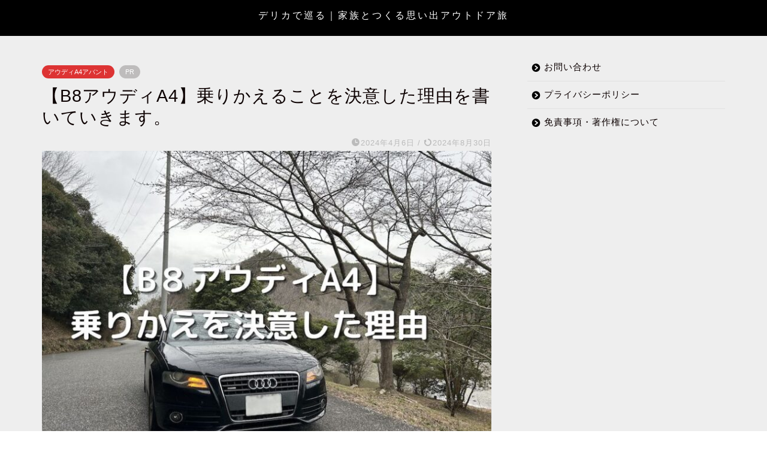

--- FILE ---
content_type: text/html; charset=UTF-8
request_url: https://www.heibonnsararimann.com/i-will-write-about-the-reasons-why-i-decided-to-switch-to-b8-audi-a4/
body_size: 22755
content:
<!DOCTYPE html><html lang="ja"><head prefix="og: http://ogp.me/ns# fb: http://ogp.me/ns/fb# article: http://ogp.me/ns/article#"><meta charset="utf-8"><meta http-equiv="X-UA-Compatible" content="IE=edge"><meta name="viewport" content="width=device-width, initial-scale=1"><meta property="og:type" content="blog"><meta property="og:title" content="【B8アウディA4】乗りかえることを決意した理由を書いていきます。｜デリカで巡る｜家族とつくる思い出アウトドア旅   "><meta property="og:url" content="https://www.heibonnsararimann.com/i-will-write-about-the-reasons-why-i-decided-to-switch-to-b8-audi-a4/"><meta property="og:description" content="私の乗っている車は、アウディA4アバント　クワトロ　Sライン　という車です。 型式：ABA-8KCDNF 年数：1２年落"><meta property="og:image" content="https://www.heibonnsararimann.com/wp-content/uploads/2024/04/f735071fc3d8a9d8ffc4aa080bff2f97.jpg"><meta property="og:site_name" content="デリカで巡る｜家族とつくる思い出アウトドア旅   "><meta property="fb:admins" content=""><meta name="twitter:card" content="summary_large_image"><meta name="twitter:site" content="@otakedesu1"><meta name="description" content="私の乗っている車は、アウディA4アバント　クワトロ　Sライン　という車です。 型式：ABA-8KCDNF 年数：1２年落"><link rel="canonical" href="https://www.heibonnsararimann.com/i-will-write-about-the-reasons-why-i-decided-to-switch-to-b8-audi-a4/"><title>【B8アウディA4】乗りかえることを決意した理由を書いていきます。｜デリカで巡る｜家族とつくる思い出アウトドア旅</title><meta name='robots' content='max-image-preview:large' /><link rel='dns-prefetch' href='//cdnjs.cloudflare.com' /><link rel='dns-prefetch' href='//www.googletagmanager.com' /><link rel="alternate" type="application/rss+xml" title="デリカで巡る｜家族とつくる思い出アウトドア旅    &raquo; フィード" href="https://www.heibonnsararimann.com/feed/" /><link rel="alternate" type="application/rss+xml" title="デリカで巡る｜家族とつくる思い出アウトドア旅    &raquo; コメントフィード" href="https://www.heibonnsararimann.com/comments/feed/" /><link rel="alternate" type="application/rss+xml" title="デリカで巡る｜家族とつくる思い出アウトドア旅    &raquo; 【B8アウディA4】乗りかえることを決意した理由を書いていきます。 のコメントのフィード" href="https://www.heibonnsararimann.com/i-will-write-about-the-reasons-why-i-decided-to-switch-to-b8-audi-a4/feed/" /><link rel="alternate" title="oEmbed (JSON)" type="application/json+oembed" href="https://www.heibonnsararimann.com/wp-json/oembed/1.0/embed?url=https%3A%2F%2Fwww.heibonnsararimann.com%2Fi-will-write-about-the-reasons-why-i-decided-to-switch-to-b8-audi-a4%2F" /><link rel="alternate" title="oEmbed (XML)" type="text/xml+oembed" href="https://www.heibonnsararimann.com/wp-json/oembed/1.0/embed?url=https%3A%2F%2Fwww.heibonnsararimann.com%2Fi-will-write-about-the-reasons-why-i-decided-to-switch-to-b8-audi-a4%2F&#038;format=xml" /><style id='wp-img-auto-sizes-contain-inline-css' type='text/css'>img:is([sizes=auto i],[sizes^="auto," i]){contain-intrinsic-size:3000px 1500px}
/*# sourceURL=wp-img-auto-sizes-contain-inline-css */</style><style id='wp-emoji-styles-inline-css' type='text/css'>img.wp-smiley, img.emoji {
		display: inline !important;
		border: none !important;
		box-shadow: none !important;
		height: 1em !important;
		width: 1em !important;
		margin: 0 0.07em !important;
		vertical-align: -0.1em !important;
		background: none !important;
		padding: 0 !important;
	}
/*# sourceURL=wp-emoji-styles-inline-css */</style><style id='wp-block-library-inline-css' type='text/css'>:root{--wp-block-synced-color:#7a00df;--wp-block-synced-color--rgb:122,0,223;--wp-bound-block-color:var(--wp-block-synced-color);--wp-editor-canvas-background:#ddd;--wp-admin-theme-color:#007cba;--wp-admin-theme-color--rgb:0,124,186;--wp-admin-theme-color-darker-10:#006ba1;--wp-admin-theme-color-darker-10--rgb:0,107,160.5;--wp-admin-theme-color-darker-20:#005a87;--wp-admin-theme-color-darker-20--rgb:0,90,135;--wp-admin-border-width-focus:2px}@media (min-resolution:192dpi){:root{--wp-admin-border-width-focus:1.5px}}.wp-element-button{cursor:pointer}:root .has-very-light-gray-background-color{background-color:#eee}:root .has-very-dark-gray-background-color{background-color:#313131}:root .has-very-light-gray-color{color:#eee}:root .has-very-dark-gray-color{color:#313131}:root .has-vivid-green-cyan-to-vivid-cyan-blue-gradient-background{background:linear-gradient(135deg,#00d084,#0693e3)}:root .has-purple-crush-gradient-background{background:linear-gradient(135deg,#34e2e4,#4721fb 50%,#ab1dfe)}:root .has-hazy-dawn-gradient-background{background:linear-gradient(135deg,#faaca8,#dad0ec)}:root .has-subdued-olive-gradient-background{background:linear-gradient(135deg,#fafae1,#67a671)}:root .has-atomic-cream-gradient-background{background:linear-gradient(135deg,#fdd79a,#004a59)}:root .has-nightshade-gradient-background{background:linear-gradient(135deg,#330968,#31cdcf)}:root .has-midnight-gradient-background{background:linear-gradient(135deg,#020381,#2874fc)}:root{--wp--preset--font-size--normal:16px;--wp--preset--font-size--huge:42px}.has-regular-font-size{font-size:1em}.has-larger-font-size{font-size:2.625em}.has-normal-font-size{font-size:var(--wp--preset--font-size--normal)}.has-huge-font-size{font-size:var(--wp--preset--font-size--huge)}.has-text-align-center{text-align:center}.has-text-align-left{text-align:left}.has-text-align-right{text-align:right}.has-fit-text{white-space:nowrap!important}#end-resizable-editor-section{display:none}.aligncenter{clear:both}.items-justified-left{justify-content:flex-start}.items-justified-center{justify-content:center}.items-justified-right{justify-content:flex-end}.items-justified-space-between{justify-content:space-between}.screen-reader-text{border:0;clip-path:inset(50%);height:1px;margin:-1px;overflow:hidden;padding:0;position:absolute;width:1px;word-wrap:normal!important}.screen-reader-text:focus{background-color:#ddd;clip-path:none;color:#444;display:block;font-size:1em;height:auto;left:5px;line-height:normal;padding:15px 23px 14px;text-decoration:none;top:5px;width:auto;z-index:100000}html :where(.has-border-color){border-style:solid}html :where([style*=border-top-color]){border-top-style:solid}html :where([style*=border-right-color]){border-right-style:solid}html :where([style*=border-bottom-color]){border-bottom-style:solid}html :where([style*=border-left-color]){border-left-style:solid}html :where([style*=border-width]){border-style:solid}html :where([style*=border-top-width]){border-top-style:solid}html :where([style*=border-right-width]){border-right-style:solid}html :where([style*=border-bottom-width]){border-bottom-style:solid}html :where([style*=border-left-width]){border-left-style:solid}html :where(img[class*=wp-image-]){height:auto;max-width:100%}:where(figure){margin:0 0 1em}html :where(.is-position-sticky){--wp-admin--admin-bar--position-offset:var(--wp-admin--admin-bar--height,0px)}@media screen and (max-width:600px){html :where(.is-position-sticky){--wp-admin--admin-bar--position-offset:0px}}

/*# sourceURL=wp-block-library-inline-css */</style><style id='global-styles-inline-css' type='text/css'>:root{--wp--preset--aspect-ratio--square: 1;--wp--preset--aspect-ratio--4-3: 4/3;--wp--preset--aspect-ratio--3-4: 3/4;--wp--preset--aspect-ratio--3-2: 3/2;--wp--preset--aspect-ratio--2-3: 2/3;--wp--preset--aspect-ratio--16-9: 16/9;--wp--preset--aspect-ratio--9-16: 9/16;--wp--preset--color--black: #000000;--wp--preset--color--cyan-bluish-gray: #abb8c3;--wp--preset--color--white: #ffffff;--wp--preset--color--pale-pink: #f78da7;--wp--preset--color--vivid-red: #cf2e2e;--wp--preset--color--luminous-vivid-orange: #ff6900;--wp--preset--color--luminous-vivid-amber: #fcb900;--wp--preset--color--light-green-cyan: #7bdcb5;--wp--preset--color--vivid-green-cyan: #00d084;--wp--preset--color--pale-cyan-blue: #8ed1fc;--wp--preset--color--vivid-cyan-blue: #0693e3;--wp--preset--color--vivid-purple: #9b51e0;--wp--preset--gradient--vivid-cyan-blue-to-vivid-purple: linear-gradient(135deg,rgb(6,147,227) 0%,rgb(155,81,224) 100%);--wp--preset--gradient--light-green-cyan-to-vivid-green-cyan: linear-gradient(135deg,rgb(122,220,180) 0%,rgb(0,208,130) 100%);--wp--preset--gradient--luminous-vivid-amber-to-luminous-vivid-orange: linear-gradient(135deg,rgb(252,185,0) 0%,rgb(255,105,0) 100%);--wp--preset--gradient--luminous-vivid-orange-to-vivid-red: linear-gradient(135deg,rgb(255,105,0) 0%,rgb(207,46,46) 100%);--wp--preset--gradient--very-light-gray-to-cyan-bluish-gray: linear-gradient(135deg,rgb(238,238,238) 0%,rgb(169,184,195) 100%);--wp--preset--gradient--cool-to-warm-spectrum: linear-gradient(135deg,rgb(74,234,220) 0%,rgb(151,120,209) 20%,rgb(207,42,186) 40%,rgb(238,44,130) 60%,rgb(251,105,98) 80%,rgb(254,248,76) 100%);--wp--preset--gradient--blush-light-purple: linear-gradient(135deg,rgb(255,206,236) 0%,rgb(152,150,240) 100%);--wp--preset--gradient--blush-bordeaux: linear-gradient(135deg,rgb(254,205,165) 0%,rgb(254,45,45) 50%,rgb(107,0,62) 100%);--wp--preset--gradient--luminous-dusk: linear-gradient(135deg,rgb(255,203,112) 0%,rgb(199,81,192) 50%,rgb(65,88,208) 100%);--wp--preset--gradient--pale-ocean: linear-gradient(135deg,rgb(255,245,203) 0%,rgb(182,227,212) 50%,rgb(51,167,181) 100%);--wp--preset--gradient--electric-grass: linear-gradient(135deg,rgb(202,248,128) 0%,rgb(113,206,126) 100%);--wp--preset--gradient--midnight: linear-gradient(135deg,rgb(2,3,129) 0%,rgb(40,116,252) 100%);--wp--preset--font-size--small: 13px;--wp--preset--font-size--medium: 20px;--wp--preset--font-size--large: 36px;--wp--preset--font-size--x-large: 42px;--wp--preset--spacing--20: 0.44rem;--wp--preset--spacing--30: 0.67rem;--wp--preset--spacing--40: 1rem;--wp--preset--spacing--50: 1.5rem;--wp--preset--spacing--60: 2.25rem;--wp--preset--spacing--70: 3.38rem;--wp--preset--spacing--80: 5.06rem;--wp--preset--shadow--natural: 6px 6px 9px rgba(0, 0, 0, 0.2);--wp--preset--shadow--deep: 12px 12px 50px rgba(0, 0, 0, 0.4);--wp--preset--shadow--sharp: 6px 6px 0px rgba(0, 0, 0, 0.2);--wp--preset--shadow--outlined: 6px 6px 0px -3px rgb(255, 255, 255), 6px 6px rgb(0, 0, 0);--wp--preset--shadow--crisp: 6px 6px 0px rgb(0, 0, 0);}:where(.is-layout-flex){gap: 0.5em;}:where(.is-layout-grid){gap: 0.5em;}body .is-layout-flex{display: flex;}.is-layout-flex{flex-wrap: wrap;align-items: center;}.is-layout-flex > :is(*, div){margin: 0;}body .is-layout-grid{display: grid;}.is-layout-grid > :is(*, div){margin: 0;}:where(.wp-block-columns.is-layout-flex){gap: 2em;}:where(.wp-block-columns.is-layout-grid){gap: 2em;}:where(.wp-block-post-template.is-layout-flex){gap: 1.25em;}:where(.wp-block-post-template.is-layout-grid){gap: 1.25em;}.has-black-color{color: var(--wp--preset--color--black) !important;}.has-cyan-bluish-gray-color{color: var(--wp--preset--color--cyan-bluish-gray) !important;}.has-white-color{color: var(--wp--preset--color--white) !important;}.has-pale-pink-color{color: var(--wp--preset--color--pale-pink) !important;}.has-vivid-red-color{color: var(--wp--preset--color--vivid-red) !important;}.has-luminous-vivid-orange-color{color: var(--wp--preset--color--luminous-vivid-orange) !important;}.has-luminous-vivid-amber-color{color: var(--wp--preset--color--luminous-vivid-amber) !important;}.has-light-green-cyan-color{color: var(--wp--preset--color--light-green-cyan) !important;}.has-vivid-green-cyan-color{color: var(--wp--preset--color--vivid-green-cyan) !important;}.has-pale-cyan-blue-color{color: var(--wp--preset--color--pale-cyan-blue) !important;}.has-vivid-cyan-blue-color{color: var(--wp--preset--color--vivid-cyan-blue) !important;}.has-vivid-purple-color{color: var(--wp--preset--color--vivid-purple) !important;}.has-black-background-color{background-color: var(--wp--preset--color--black) !important;}.has-cyan-bluish-gray-background-color{background-color: var(--wp--preset--color--cyan-bluish-gray) !important;}.has-white-background-color{background-color: var(--wp--preset--color--white) !important;}.has-pale-pink-background-color{background-color: var(--wp--preset--color--pale-pink) !important;}.has-vivid-red-background-color{background-color: var(--wp--preset--color--vivid-red) !important;}.has-luminous-vivid-orange-background-color{background-color: var(--wp--preset--color--luminous-vivid-orange) !important;}.has-luminous-vivid-amber-background-color{background-color: var(--wp--preset--color--luminous-vivid-amber) !important;}.has-light-green-cyan-background-color{background-color: var(--wp--preset--color--light-green-cyan) !important;}.has-vivid-green-cyan-background-color{background-color: var(--wp--preset--color--vivid-green-cyan) !important;}.has-pale-cyan-blue-background-color{background-color: var(--wp--preset--color--pale-cyan-blue) !important;}.has-vivid-cyan-blue-background-color{background-color: var(--wp--preset--color--vivid-cyan-blue) !important;}.has-vivid-purple-background-color{background-color: var(--wp--preset--color--vivid-purple) !important;}.has-black-border-color{border-color: var(--wp--preset--color--black) !important;}.has-cyan-bluish-gray-border-color{border-color: var(--wp--preset--color--cyan-bluish-gray) !important;}.has-white-border-color{border-color: var(--wp--preset--color--white) !important;}.has-pale-pink-border-color{border-color: var(--wp--preset--color--pale-pink) !important;}.has-vivid-red-border-color{border-color: var(--wp--preset--color--vivid-red) !important;}.has-luminous-vivid-orange-border-color{border-color: var(--wp--preset--color--luminous-vivid-orange) !important;}.has-luminous-vivid-amber-border-color{border-color: var(--wp--preset--color--luminous-vivid-amber) !important;}.has-light-green-cyan-border-color{border-color: var(--wp--preset--color--light-green-cyan) !important;}.has-vivid-green-cyan-border-color{border-color: var(--wp--preset--color--vivid-green-cyan) !important;}.has-pale-cyan-blue-border-color{border-color: var(--wp--preset--color--pale-cyan-blue) !important;}.has-vivid-cyan-blue-border-color{border-color: var(--wp--preset--color--vivid-cyan-blue) !important;}.has-vivid-purple-border-color{border-color: var(--wp--preset--color--vivid-purple) !important;}.has-vivid-cyan-blue-to-vivid-purple-gradient-background{background: var(--wp--preset--gradient--vivid-cyan-blue-to-vivid-purple) !important;}.has-light-green-cyan-to-vivid-green-cyan-gradient-background{background: var(--wp--preset--gradient--light-green-cyan-to-vivid-green-cyan) !important;}.has-luminous-vivid-amber-to-luminous-vivid-orange-gradient-background{background: var(--wp--preset--gradient--luminous-vivid-amber-to-luminous-vivid-orange) !important;}.has-luminous-vivid-orange-to-vivid-red-gradient-background{background: var(--wp--preset--gradient--luminous-vivid-orange-to-vivid-red) !important;}.has-very-light-gray-to-cyan-bluish-gray-gradient-background{background: var(--wp--preset--gradient--very-light-gray-to-cyan-bluish-gray) !important;}.has-cool-to-warm-spectrum-gradient-background{background: var(--wp--preset--gradient--cool-to-warm-spectrum) !important;}.has-blush-light-purple-gradient-background{background: var(--wp--preset--gradient--blush-light-purple) !important;}.has-blush-bordeaux-gradient-background{background: var(--wp--preset--gradient--blush-bordeaux) !important;}.has-luminous-dusk-gradient-background{background: var(--wp--preset--gradient--luminous-dusk) !important;}.has-pale-ocean-gradient-background{background: var(--wp--preset--gradient--pale-ocean) !important;}.has-electric-grass-gradient-background{background: var(--wp--preset--gradient--electric-grass) !important;}.has-midnight-gradient-background{background: var(--wp--preset--gradient--midnight) !important;}.has-small-font-size{font-size: var(--wp--preset--font-size--small) !important;}.has-medium-font-size{font-size: var(--wp--preset--font-size--medium) !important;}.has-large-font-size{font-size: var(--wp--preset--font-size--large) !important;}.has-x-large-font-size{font-size: var(--wp--preset--font-size--x-large) !important;}
/*# sourceURL=global-styles-inline-css */</style><style id='classic-theme-styles-inline-css' type='text/css'>/*! This file is auto-generated */
.wp-block-button__link{color:#fff;background-color:#32373c;border-radius:9999px;box-shadow:none;text-decoration:none;padding:calc(.667em + 2px) calc(1.333em + 2px);font-size:1.125em}.wp-block-file__button{background:#32373c;color:#fff;text-decoration:none}
/*# sourceURL=/wp-includes/css/classic-themes.min.css */</style><link rel='stylesheet' id='parent-style-css' href='https://www.heibonnsararimann.com/wp-content/cache/autoptimize/autoptimize_single_f6fb36f3a133c29cc3b75cc16791f523.php?ver=6.9' type='text/css' media='all' /><link rel='stylesheet' id='theme-style-css' href='https://www.heibonnsararimann.com/wp-content/themes/jin-child/style.css?ver=6.9' type='text/css' media='all' /><link rel='stylesheet' id='swiper-style-css' href='https://cdnjs.cloudflare.com/ajax/libs/Swiper/4.0.7/css/swiper.min.css?ver=6.9' type='text/css' media='all' /> <script defer type="text/javascript" src="https://www.heibonnsararimann.com/wp-includes/js/jquery/jquery.min.js?ver=3.7.1" id="jquery-core-js"></script> <script defer type="text/javascript" src="https://www.heibonnsararimann.com/wp-includes/js/jquery/jquery-migrate.min.js?ver=3.4.1" id="jquery-migrate-js"></script> 
 <script defer type="text/javascript" src="https://www.googletagmanager.com/gtag/js?id=GT-K8M2LX7" id="google_gtagjs-js"></script> <script defer id="google_gtagjs-js-after" src="[data-uri]"></script> <link rel="https://api.w.org/" href="https://www.heibonnsararimann.com/wp-json/" /><link rel="alternate" title="JSON" type="application/json" href="https://www.heibonnsararimann.com/wp-json/wp/v2/posts/6886" /><link rel='shortlink' href='https://www.heibonnsararimann.com/?p=6886' /><meta name="generator" content="Site Kit by Google 1.170.0" /><style type="text/css">#wrapper {
			background-color: #eeeeee;
			background-image: url();
					}

		.related-entry-headline-text span:before,
		#comment-title span:before,
		#reply-title span:before {
			background-color: #000000;
			border-color: #000000 !important;
		}

		#breadcrumb:after,
		#page-top a {
			background-color: #dddddd;
		}

		#footer-widget-area {
			background-color: #dddddd;
			border: none !important;
		}

		.footer-inner a #copyright,
		#copyright-center {
			border-color: taransparent !important;
			color: #0c0000 !important;
		}

		.page-top-footer a {
			color: #dddddd !important;
		}

		#breadcrumb ul li,
		#breadcrumb ul li a {
			color: #dddddd !important;
		}

		body,
		a,
		a:link,
		a:visited,
		.my-profile,
		.widgettitle,
		.tabBtn-mag label {
			color: #0c0000;
		}

		a:hover {
			color: #1e73be;
		}

		.widget_nav_menu ul>li>a:before,
		.widget_categories ul>li>a:before,
		.widget_pages ul>li>a:before,
		.widget_recent_entries ul>li>a:before,
		.widget_archive ul>li>a:before,
		.widget_archive form:after,
		.widget_categories form:after,
		.widget_nav_menu ul>li>ul.sub-menu>li>a:before,
		.widget_categories ul>li>.children>li>a:before,
		.widget_pages ul>li>.children>li>a:before,
		.widget_nav_menu ul>li>ul.sub-menu>li>ul.sub-menu li>a:before,
		.widget_categories ul>li>.children>li>.children li>a:before,
		.widget_pages ul>li>.children>li>.children li>a:before {
			color: #000000;
		}

		.widget_nav_menu ul .sub-menu .sub-menu li a:before {
			background-color: #0c0000 !important;
		}

		.d--labeling-act-border {
			border-color: rgba(12, 0, 0, 0.18);
		}

		.c--labeling-act.d--labeling-act-solid {
			background-color: rgba(12, 0, 0, 0.06);
		}

		.a--labeling-act {
			color: rgba(12, 0, 0, 0.6);
		}

		.a--labeling-small-act span {
			background-color: rgba(12, 0, 0, 0.21);
		}

		.c--labeling-act.d--labeling-act-strong {
			background-color: rgba(12, 0, 0, 0.045);
		}

		.d--labeling-act-strong .a--labeling-act {
			color: rgba(12, 0, 0, 0.75);
		}


		footer .footer-widget,
		footer .footer-widget a,
		footer .footer-widget ul li,
		.footer-widget.widget_nav_menu ul>li>a:before,
		.footer-widget.widget_categories ul>li>a:before,
		.footer-widget.widget_recent_entries ul>li>a:before,
		.footer-widget.widget_pages ul>li>a:before,
		.footer-widget.widget_archive ul>li>a:before,
		footer .widget_tag_cloud .tagcloud a:before {
			color: #dd3333 !important;
			border-color: #dd3333 !important;
		}

		footer .footer-widget .widgettitle {
			color: #dd3333 !important;
			border-color: #dd3333 !important;
		}

		footer .widget_nav_menu ul .children .children li a:before,
		footer .widget_categories ul .children .children li a:before,
		footer .widget_nav_menu ul .sub-menu .sub-menu li a:before {
			background-color: #dd3333 !important;
		}

		#drawernav a:hover,
		.post-list-title,
		#prev-next p,
		#toc_container .toc_list li a {
			color: #0c0000 !important;
		}

		#header-box {
			background-color: #000000;
		}

		@media (min-width: 768px) {

			#header-box .header-box10-bg:before,
			#header-box .header-box11-bg:before {
				border-radius: 2px;
			}
		}

		@media (min-width: 768px) {
			.top-image-meta {
				margin-top: calc(0px - 30px);
			}
		}

		@media (min-width: 1200px) {
			.top-image-meta {
				margin-top: calc(0px);
			}
		}

		.pickup-contents:before {
			background-color: #000000 !important;
		}

		.main-image-text {
			color: #0c0000;
		}

		.main-image-text-sub {
			color: #0c0000;
		}

		@media (min-width: 481px) {
			#site-info {
				padding-top: 15px !important;
				padding-bottom: 15px !important;
			}
		}

		#site-info span a {
			color: #ffffff !important;
		}

		#headmenu .headsns .line a svg {
			fill: #f4f4f4 !important;
		}

		#headmenu .headsns a,
		#headmenu {
			color: #f4f4f4 !important;
			border-color: #f4f4f4 !important;
		}

		.profile-follow .line-sns a svg {
			fill: #000000 !important;
		}

		.profile-follow .line-sns a:hover svg {
			fill: #dd3333 !important;
		}

		.profile-follow a {
			color: #000000 !important;
			border-color: #000000 !important;
		}

		.profile-follow a:hover,
		#headmenu .headsns a:hover {
			color: #dd3333 !important;
			border-color: #dd3333 !important;
		}

		.search-box:hover {
			color: #dd3333 !important;
			border-color: #dd3333 !important;
		}

		#header #headmenu .headsns .line a:hover svg {
			fill: #dd3333 !important;
		}

		.cps-icon-bar,
		#navtoggle:checked+.sp-menu-open .cps-icon-bar {
			background-color: #ffffff;
		}

		#nav-container {
			background-color: #ffffff;
		}

		.menu-box .menu-item svg {
			fill: #f4f4f4;
		}

		#drawernav ul.menu-box>li>a,
		#drawernav2 ul.menu-box>li>a,
		#drawernav3 ul.menu-box>li>a,
		#drawernav4 ul.menu-box>li>a,
		#drawernav5 ul.menu-box>li>a,
		#drawernav ul.menu-box>li.menu-item-has-children:after,
		#drawernav2 ul.menu-box>li.menu-item-has-children:after,
		#drawernav3 ul.menu-box>li.menu-item-has-children:after,
		#drawernav4 ul.menu-box>li.menu-item-has-children:after,
		#drawernav5 ul.menu-box>li.menu-item-has-children:after {
			color: #f4f4f4 !important;
		}

		#drawernav ul.menu-box li a,
		#drawernav2 ul.menu-box li a,
		#drawernav3 ul.menu-box li a,
		#drawernav4 ul.menu-box li a,
		#drawernav5 ul.menu-box li a {
			font-size: 14px !important;
		}

		#drawernav3 ul.menu-box>li {
			color: #0c0000 !important;
		}

		#drawernav4 .menu-box>.menu-item>a:after,
		#drawernav3 .menu-box>.menu-item>a:after,
		#drawernav .menu-box>.menu-item>a:after {
			background-color: #f4f4f4 !important;
		}

		#drawernav2 .menu-box>.menu-item:hover,
		#drawernav5 .menu-box>.menu-item:hover {
			border-top-color: #000000 !important;
		}

		.cps-info-bar a {
			background-color: #000000 !important;
		}

		@media (min-width: 768px) {
			#main-contents-one .post-list-mag .post-list-item {
				width: 32%;
			}

			#main-contents-one .post-list-mag .post-list-item:not(:nth-child(3n)) {
				margin-right: 2%;
			}

			.tabBtn-mag {
				width: 85%;
				margin-bottom: 40px;
			}

			.tabBtn-mag label {
				padding: 10px 20px;
			}
		}

		@media (min-width: 768px) {

			#tab-1:checked~.tabBtn-mag li [for="tab-1"]:after,
			#tab-2:checked~.tabBtn-mag li [for="tab-2"]:after,
			#tab-3:checked~.tabBtn-mag li [for="tab-3"]:after,
			#tab-4:checked~.tabBtn-mag li [for="tab-4"]:after {
				border-top-color: #000000 !important;
			}

			.tabBtn-mag label {
				border-bottom-color: #000000 !important;
			}
		}

		#tab-1:checked~.tabBtn-mag li [for="tab-1"],
		#tab-2:checked~.tabBtn-mag li [for="tab-2"],
		#tab-3:checked~.tabBtn-mag li [for="tab-3"],
		#tab-4:checked~.tabBtn-mag li [for="tab-4"],
		#prev-next a.next:after,
		#prev-next a.prev:after,
		.more-cat-button a:hover span:before {
			background-color: #000000 !important;
		}


		.swiper-slide .post-list-cat,
		.post-list-mag .post-list-cat,
		.post-list-mag3col .post-list-cat,
		.post-list-mag-sp1col .post-list-cat,
		.swiper-pagination-bullet-active,
		.pickup-cat,
		.post-list .post-list-cat,
		#breadcrumb .bcHome a:hover span:before,
		.popular-item:nth-child(1) .pop-num,
		.popular-item:nth-child(2) .pop-num,
		.popular-item:nth-child(3) .pop-num {
			background-color: #dd3333 !important;
		}

		.sidebar-btn a,
		.profile-sns-menu {
			background-color: #dd3333 !important;
		}

		.sp-sns-menu a,
		.pickup-contents-box a:hover .pickup-title {
			border-color: #000000 !important;
			color: #000000 !important;
		}

		.pro-line svg {
			fill: #000000 !important;
		}

		.cps-post-cat a,
		.meta-cat,
		.popular-cat {
			background-color: #dd3333 !important;
			border-color: #dd3333 !important;
		}

		.tagicon,
		.tag-box a,
		#toc_container .toc_list>li,
		#toc_container .toc_title {
			color: #000000 !important;
		}

		.widget_tag_cloud a::before {
			color: #0c0000 !important;
		}

		.tag-box a,
		#toc_container:before {
			border-color: #000000 !important;
		}

		.cps-post-cat a:hover {
			color: #1e73be !important;
		}

		.pagination li:not([class*="current"]) a:hover,
		.widget_tag_cloud a:hover {
			background-color: #000000 !important;
		}

		.pagination li:not([class*="current"]) a:hover {
			opacity: 0.5 !important;
		}

		.pagination li.current a {
			background-color: #000000 !important;
			border-color: #000000 !important;
		}

		.nextpage a:hover span {
			color: #000000 !important;
			border-color: #000000 !important;
		}

		.cta-content:before {
			background-color: #eeeeee !important;
		}

		.cta-text,
		.info-title {
			color: #0a0202 !important;
		}

		#footer-widget-area.footer_style1 .widgettitle {
			border-color: #dd3333 !important;
		}

		.sidebar_style1 .widgettitle,
		.sidebar_style5 .widgettitle {
			border-color: #000000 !important;
		}

		.sidebar_style2 .widgettitle,
		.sidebar_style4 .widgettitle,
		.sidebar_style6 .widgettitle,
		#home-bottom-widget .widgettitle,
		#home-top-widget .widgettitle,
		#post-bottom-widget .widgettitle,
		#post-top-widget .widgettitle {
			background-color: #000000 !important;
		}

		#home-bottom-widget .widget_search .search-box input[type="submit"],
		#home-top-widget .widget_search .search-box input[type="submit"],
		#post-bottom-widget .widget_search .search-box input[type="submit"],
		#post-top-widget .widget_search .search-box input[type="submit"] {
			background-color: #dd3333 !important;
		}

		.tn-logo-size {
			font-size: 120% !important;
		}

		@media (min-width: 481px) {
			.tn-logo-size img {
				width: calc(120%*0.5) !important;
			}
		}

		@media (min-width: 768px) {
			.tn-logo-size img {
				width: calc(120%*2.2) !important;
			}
		}

		@media (min-width: 1200px) {
			.tn-logo-size img {
				width: 120% !important;
			}
		}

		.sp-logo-size {
			font-size: 120% !important;
		}

		.sp-logo-size img {
			width: 120% !important;
		}

		.cps-post-main ul>li:before,
		.cps-post-main ol>li:before {
			background-color: #dd3333 !important;
		}

		.profile-card .profile-title {
			background-color: #000000 !important;
		}

		.profile-card {
			border-color: #000000 !important;
		}

		.cps-post-main a {
			color: #1e73be;
		}

		.cps-post-main .marker {
			background: -webkit-linear-gradient(transparent 80%, #f2c500 0%);
			background: linear-gradient(transparent 80%, #f2c500 0%);
		}

		.cps-post-main .marker2 {
			background: -webkit-linear-gradient(transparent 60%, #a9eaf2 0%);
			background: linear-gradient(transparent 60%, #a9eaf2 0%);
		}

		.cps-post-main .jic-sc {
			color: #dd3333;
		}


		.simple-box1 {
			border-color: #0c0000 !important;
		}

		.simple-box2 {
			border-color: #f2bf7d !important;
		}

		.simple-box3 {
			border-color: #b5e28a !important;
		}

		.simple-box4 {
			border-color: #7badd8 !important;
		}

		.simple-box4:before {
			background-color: #7badd8;
		}

		.simple-box5 {
			border-color: #e896c7 !important;
		}

		.simple-box5:before {
			background-color: #e896c7;
		}

		.simple-box6 {
			background-color: #fffdef !important;
		}

		.simple-box7 {
			border-color: #def1f9 !important;
		}

		.simple-box7:before {
			background-color: #def1f9 !important;
		}

		.simple-box8 {
			border-color: #96ddc1 !important;
		}

		.simple-box8:before {
			background-color: #96ddc1 !important;
		}

		.simple-box9:before {
			background-color: #e1c0e8 !important;
		}

		.simple-box9:after {
			border-color: #e1c0e8 #e1c0e8 #eeeeee #eeeeee !important;
		}

		.kaisetsu-box1:before,
		.kaisetsu-box1-title {
			background-color: #ffb49e !important;
		}

		.kaisetsu-box2 {
			border-color: #0c0000 !important;
		}

		.kaisetsu-box2-title {
			background-color: #0c0000 !important;
		}

		.kaisetsu-box4 {
			border-color: #ea91a9 !important;
		}

		.kaisetsu-box4-title {
			background-color: #ea91a9 !important;
		}

		.kaisetsu-box5:before {
			background-color: #57b3ba !important;
		}

		.kaisetsu-box5-title {
			background-color: #57b3ba !important;
		}

		.concept-box1 {
			border-color: #85db8f !important;
		}

		.concept-box1:after {
			background-color: #85db8f !important;
		}

		.concept-box1:before {
			content: "ポイント" !important;
			color: #85db8f !important;
		}

		.concept-box2 {
			border-color: #f7cf6a !important;
		}

		.concept-box2:after {
			background-color: #f7cf6a !important;
		}

		.concept-box2:before {
			content: "注意点" !important;
			color: #f7cf6a !important;
		}

		.concept-box3 {
			border-color: #86cee8 !important;
		}

		.concept-box3:after {
			background-color: #86cee8 !important;
		}

		.concept-box3:before {
			content: "良い例" !important;
			color: #86cee8 !important;
		}

		.concept-box4 {
			border-color: #ed8989 !important;
		}

		.concept-box4:after {
			background-color: #ed8989 !important;
		}

		.concept-box4:before {
			content: "悪い例" !important;
			color: #ed8989 !important;
		}

		.concept-box5 {
			border-color: #9e9e9e !important;
		}

		.concept-box5:after {
			background-color: #9e9e9e !important;
		}

		.concept-box5:before {
			content: "参考" !important;
			color: #9e9e9e !important;
		}

		.concept-box6 {
			border-color: #8eaced !important;
		}

		.concept-box6:after {
			background-color: #8eaced !important;
		}

		.concept-box6:before {
			content: "メモ" !important;
			color: #8eaced !important;
		}

		.innerlink-box1,
		.blog-card {
			border-color: #73bc9b !important;
		}

		.innerlink-box1-title {
			background-color: #73bc9b !important;
			border-color: #73bc9b !important;
		}

		.innerlink-box1:before,
		.blog-card-hl-box {
			background-color: #73bc9b !important;
		}

		.concept-box1:before,
		.concept-box2:before,
		.concept-box3:before,
		.concept-box4:before,
		.concept-box5:before,
		.concept-box6:before {
			background-color: #eeeeee;
			background-image: url();
		}

		.concept-box1:after,
		.concept-box2:after,
		.concept-box3:after,
		.concept-box4:after,
		.concept-box5:after,
		.concept-box6:after {
			border-color: #eeeeee;
			border-image: url() 27 23 / 50px 30px / 1rem round space0 / 5px 5px;
		}

		.jin-ac-box01-title::after {
			color: #000000;
		}

		.color-button01 a,
		.color-button01 a:hover,
		.color-button01:before {
			background-color: #0c0000 !important;
		}

		.top-image-btn-color a,
		.top-image-btn-color a:hover,
		.top-image-btn-color:before {
			background-color: #dd0000 !important;
		}

		.color-button02 a,
		.color-button02 a:hover,
		.color-button02:before {
			background-color: #dd0000 !important;
		}

		.color-button01-big a,
		.color-button01-big a:hover,
		.color-button01-big:before {
			background-color: #dd0000 !important;
		}

		.color-button01-big a,
		.color-button01-big:before {
			border-radius: 5px !important;
		}

		.color-button01-big a {
			padding-top: 20px !important;
			padding-bottom: 20px !important;
		}

		.color-button02-big a,
		.color-button02-big a:hover,
		.color-button02-big:before {
			background-color: #83d159 !important;
		}

		.color-button02-big a,
		.color-button02-big:before {
			border-radius: 5px !important;
		}

		.color-button02-big a {
			padding-top: 20px !important;
			padding-bottom: 20px !important;
		}

		.color-button01-big {
			width: 75% !important;
		}

		.color-button02-big {
			width: 75% !important;
		}

		.top-image-btn-color:before,
		.wide-layout ul li .color-button01:before,
		.wide-layout ul li .color-button02:before,
		.color-button01:before,
		.color-button02:before,
		.color-button01-big:before,
		.color-button02-big:before {
			display: none;
		}

		.top-image-btn-color a:hover,
		.color-button01 a:hover,
		.color-button02 a:hover,
		.color-button01-big a:hover,
		.color-button02-big a:hover {
			-webkit-transform: translateY(2px);
			transform: translateY(2px);
			-webkit-filter: brightness(1.05);
			filter: brightness(1.05);
			opacity: 1;
		}

		.h2-style01 h2,
		.h2-style02 h2:before,
		.h2-style03 h2,
		.h2-style04 h2:before,
		.h2-style05 h2,
		.h2-style07 h2:before,
		.h2-style07 h2:after,
		.h3-style03 h3:before,
		.h3-style02 h3:before,
		.h3-style05 h3:before,
		.h3-style07 h3:before,
		.h2-style08 h2:after,
		.h2-style10 h2:before,
		.h2-style10 h2:after,
		.h3-style02 h3:after,
		.h4-style02 h4:before {
			background-color: #000000 !important;
		}

		.h3-style01 h3,
		.h3-style04 h3,
		.h3-style05 h3,
		.h3-style06 h3,
		.h4-style01 h4,
		.h2-style02 h2,
		.h2-style08 h2,
		.h2-style08 h2:before,
		.h2-style09 h2,
		.h4-style03 h4 {
			border-color: #000000 !important;
		}

		.h2-style05 h2:before {
			border-top-color: #000000 !important;
		}

		.h2-style06 h2:before,
		.sidebar_style3 .widgettitle:after {
			background-image: linear-gradient(-45deg,
					transparent 25%,
					#000000 25%,
					#000000 50%,
					transparent 50%,
					transparent 75%,
					#000000 75%,
					#000000);
		}

		.jin-h2-icons.h2-style02 h2 .jic:before,
		.jin-h2-icons.h2-style04 h2 .jic:before,
		.jin-h2-icons.h2-style06 h2 .jic:before,
		.jin-h2-icons.h2-style07 h2 .jic:before,
		.jin-h2-icons.h2-style08 h2 .jic:before,
		.jin-h2-icons.h2-style09 h2 .jic:before,
		.jin-h2-icons.h2-style10 h2 .jic:before,
		.jin-h3-icons.h3-style01 h3 .jic:before,
		.jin-h3-icons.h3-style02 h3 .jic:before,
		.jin-h3-icons.h3-style03 h3 .jic:before,
		.jin-h3-icons.h3-style04 h3 .jic:before,
		.jin-h3-icons.h3-style05 h3 .jic:before,
		.jin-h3-icons.h3-style06 h3 .jic:before,
		.jin-h3-icons.h3-style07 h3 .jic:before,
		.jin-h4-icons.h4-style01 h4 .jic:before,
		.jin-h4-icons.h4-style02 h4 .jic:before,
		.jin-h4-icons.h4-style03 h4 .jic:before,
		.jin-h4-icons.h4-style04 h4 .jic:before {
			color: #000000;
		}

		@media all and (-ms-high-contrast:none) {

			*::-ms-backdrop,
			.color-button01:before,
			.color-button02:before,
			.color-button01-big:before,
			.color-button02-big:before {
				background-color: #595857 !important;
			}
		}

		.jin-lp-h2 h2,
		.jin-lp-h2 h2 {
			background-color: transparent !important;
			border-color: transparent !important;
			color: #0c0000 !important;
		}

		.jincolumn-h3style2 {
			border-color: #000000 !important;
		}

		.jinlph2-style1 h2:first-letter {
			color: #000000 !important;
		}

		.jinlph2-style2 h2,
		.jinlph2-style3 h2 {
			border-color: #000000 !important;
		}

		.jin-photo-title .jin-fusen1-down,
		.jin-photo-title .jin-fusen1-even,
		.jin-photo-title .jin-fusen1-up {
			border-left-color: #000000;
		}

		.jin-photo-title .jin-fusen2,
		.jin-photo-title .jin-fusen3 {
			background-color: #000000;
		}

		.jin-photo-title .jin-fusen2:before,
		.jin-photo-title .jin-fusen3:before {
			border-top-color: #000000;
		}

		.has-huge-font-size {
			font-size: 42px !important;
		}

		.has-large-font-size {
			font-size: 36px !important;
		}

		.has-medium-font-size {
			font-size: 20px !important;
		}

		.has-normal-font-size {
			font-size: 16px !important;
		}

		.has-small-font-size {
			font-size: 13px !important;
		}</style><meta name="google-adsense-platform-account" content="ca-host-pub-2644536267352236"><meta name="google-adsense-platform-domain" content="sitekit.withgoogle.com"> <noscript><style>.lazyload[data-src]{display:none !important;}</style></noscript><style>.lazyload{background-image:none !important;}.lazyload:before{background-image:none !important;}</style><style type="text/css">/*<!-- rtoc -->*/
		.rtoc-mokuji-content {
			background-color: #ffffff;
		}

		.rtoc-mokuji-content.frame1 {
			border: 1px solid #405796;
		}

		.rtoc-mokuji-content #rtoc-mokuji-title {
			color: #405796;
		}

		.rtoc-mokuji-content .rtoc-mokuji li>a {
			color: #5c5f6b;
		}

		.rtoc-mokuji-content .mokuji_ul.level-1>.rtoc-item::before {
			background-color: #6a91c1 !important;
		}

		.rtoc-mokuji-content .mokuji_ul.level-2>.rtoc-item::before {
			background-color: #6a91c1 !important;
		}

		.rtoc-mokuji-content.frame2::before,
		.rtoc-mokuji-content.frame3,
		.rtoc-mokuji-content.frame4,
		.rtoc-mokuji-content.frame5 {
			border-color: #405796 !important;
		}

		.rtoc-mokuji-content.frame5::before,
		.rtoc-mokuji-content.frame5::after {
			background-color: #405796;
		}

		.widget_block #rtoc-mokuji-widget-wrapper .rtoc-mokuji.level-1 .rtoc-item.rtoc-current:after,
		.widget #rtoc-mokuji-widget-wrapper .rtoc-mokuji.level-1 .rtoc-item.rtoc-current:after,
		#scrollad #rtoc-mokuji-widget-wrapper .rtoc-mokuji.level-1 .rtoc-item.rtoc-current:after,
		#sideBarTracking #rtoc-mokuji-widget-wrapper .rtoc-mokuji.level-1 .rtoc-item.rtoc-current:after {
			background-color: #6a91c1 !important;
		}

		.cls-1,
		.cls-2 {
			stroke: #405796;
		}

		.rtoc-mokuji-content .decimal_ol.level-2>.rtoc-item::before,
		.rtoc-mokuji-content .mokuji_ol.level-2>.rtoc-item::before,
		.rtoc-mokuji-content .decimal_ol.level-2>.rtoc-item::after,
		.rtoc-mokuji-content .decimal_ol.level-2>.rtoc-item::after {
			color: #6a91c1;
			background-color: #6a91c1;
		}

		.rtoc-mokuji-content .rtoc-mokuji.level-1>.rtoc-item::before {
			color: #6a91c1;
		}

		.rtoc-mokuji-content .decimal_ol>.rtoc-item::after {
			background-color: #6a91c1;
		}

		.rtoc-mokuji-content .decimal_ol>.rtoc-item::before {
			color: #6a91c1;
		}

		/*rtoc_return*/
		#rtoc_return a::before {
			background-image: url(https://www.heibonnsararimann.com/wp-content/plugins/rich-table-of-content/include/../img/rtoc_return.png);
		}

		#rtoc_return a {
			background-color: #6a91c1 !important;
		}

		/* アクセントポイント */
		.rtoc-mokuji-content .level-1>.rtoc-item #rtocAC.accent-point::after {
			background-color: #6a91c1;
		}

		.rtoc-mokuji-content .level-2>.rtoc-item #rtocAC.accent-point::after {
			background-color: #6a91c1;
		}
		.rtoc-mokuji-content.frame6,
		.rtoc-mokuji-content.frame7::before,
		.rtoc-mokuji-content.frame8::before {
			border-color: #405796;
		}

		.rtoc-mokuji-content.frame6 #rtoc-mokuji-title,
		.rtoc-mokuji-content.frame7 #rtoc-mokuji-title::after {
			background-color: #405796;
		}

		#rtoc-mokuji-wrapper.rtoc-mokuji-content.rtoc_h2_timeline .mokuji_ol.level-1>.rtoc-item::after,
		#rtoc-mokuji-wrapper.rtoc-mokuji-content.rtoc_h2_timeline .level-1.decimal_ol>.rtoc-item::after,
		#rtoc-mokuji-wrapper.rtoc-mokuji-content.rtoc_h3_timeline .mokuji_ol.level-2>.rtoc-item::after,
		#rtoc-mokuji-wrapper.rtoc-mokuji-content.rtoc_h3_timeline .mokuji_ol.level-2>.rtoc-item::after,
		.rtoc-mokuji-content.frame7 #rtoc-mokuji-title span::after {
			background-color: #6a91c1;
		}

		.widget #rtoc-mokuji-wrapper.rtoc-mokuji-content.frame6 #rtoc-mokuji-title {
			color: #405796;
			background-color: #ffffff;
		}</style> <script type="application/ld+json">{
    "@context": "https://schema.org",
    "@type": "BlogPosting",
    "mainEntityOfPage": {
        "@type": "WebPage",
        "@id": "https://www.heibonnsararimann.com/i-will-write-about-the-reasons-why-i-decided-to-switch-to-b8-audi-a4/"
    },
    "headline": "【B8アウディA4】乗りかえることを決意した理由を書いていきます。",
    "description": "私の乗っている車は、アウディA4アバント　クワトロ　Sライン　という車です。 型式：ABA-8KCDNF 年数：1２年落ち 距離：9５,６00㎞ &nbsp; B8アウディA4乗りかえることを決意しました。 「ステーションワゴンが好き、そし&hellip;",
    "datePublished": "2024-04-06T16:28:48+09:00",
    "dateModified": "2024-08-30T15:38:14+09:00",
    "author": {
        "@type": "Person",
        "name": "おたけ",
        "url": "https://www.heibonnsararimann.com/author/otakedesu/"
    },
    "publisher": {
        "@type": "Organization",
        "name": "デリカで巡る｜家族とつくる思い出アウトドア旅   ",
        "url": "https://www.heibonnsararimann.com/",
        "logo": {
            "@type": "ImageObject",
            "url": "https://www.heibonnsararimann.com/wp-content/uploads/2025/10/cropped-B88649DD-B5FD-4C26-B60C-0E11C72B1D42.jpg"
        }
    },
    "image": "https://www.heibonnsararimann.com/wp-content/uploads/2024/04/f735071fc3d8a9d8ffc4aa080bff2f97.jpg"
}</script> <script type="application/ld+json">{
    "@context": "https://schema.org",
    "@type": "BreadcrumbList",
    "itemListElement": [
        {
            "@type": "ListItem",
            "position": 1,
            "name": "HOME",
            "item": "https://www.heibonnsararimann.com/"
        },
        {
            "@type": "ListItem",
            "position": 2,
            "name": "アウディA4アバント",
            "item": "https://www.heibonnsararimann.com/category/audi/"
        },
        {
            "@type": "ListItem",
            "position": 3,
            "name": "【B8アウディA4】乗りかえることを決意した理由を書いていきます。",
            "item": "https://www.heibonnsararimann.com/i-will-write-about-the-reasons-why-i-decided-to-switch-to-b8-audi-a4/"
        }
    ]
}</script> <link rel="icon" href="https://www.heibonnsararimann.com/wp-content/uploads/2025/10/cropped-B88649DD-B5FD-4C26-B60C-0E11C72B1D42-32x32.jpg" sizes="32x32" /><link rel="icon" href="https://www.heibonnsararimann.com/wp-content/uploads/2025/10/cropped-B88649DD-B5FD-4C26-B60C-0E11C72B1D42-192x192.jpg" sizes="192x192" /><link rel="apple-touch-icon" href="https://www.heibonnsararimann.com/wp-content/uploads/2025/10/cropped-B88649DD-B5FD-4C26-B60C-0E11C72B1D42-180x180.jpg" /><meta name="msapplication-TileImage" content="https://www.heibonnsararimann.com/wp-content/uploads/2025/10/cropped-B88649DD-B5FD-4C26-B60C-0E11C72B1D42-270x270.jpg" /><style type="text/css" id="wp-custom-css">.sns-design-type01 .sns-top .twitter a,.sns-design-type01 .sns-top .facebook a, .sns-design-type01 .sns-top .hatebu a, .sns-design-type01 .sns-top .pocket a, .sns-design-type01 .sns-top .line a, .sns-design-type01 .sns .twitter a, .sns-design-type01 .sns .facebook a, .sns-design-type01 .sns .hatebu a, .sns-design-type01 .sns .pocket a, .sns-design-type01 .sns .line a{
color: #fff;
background-color:#0c0000;
border:2px solid #0c0000;
}

.sns-design-type02 .sns-top .twitter a,.sns-design-type02 .sns-top .facebook a, .sns-design-type02 .sns-top .hatebu a, .sns-design-type02 .sns-top .pocket a, .sns-design-type02 .sns-top .line a, .sns-design-type02 .sns .twitter a, .sns-design-type02 .sns .facebook a, .sns-design-type02 .sns .hatebu a, .sns-design-type02 .sns .pocket a, .sns-design-type02 .sns .line a{
color: #0c0000;
border:2px solid #0c0000;
}

.pickup-contents-box .pickup-contents:before{
opacity:0;
}


#breadcrumb.footer_type2 a,
#breadcrumb.footer_type2 li{
color:#0c0000 !important;
}
/* === あなたの既存カラールール（残す） ======================= */
.sns-design-type01 .sns-top .twitter a,
.sns-design-type01 .sns-top .facebook a,
.sns-design-type01 .sns-top .hatebu a,
.sns-design-type01 .sns-top .pocket a,
.sns-design-type01 .sns-top .line a,
.sns-design-type01 .sns .twitter a,
.sns-design-type01 .sns .facebook a,
.sns-design-type01 .sns .hatebu a,
.sns-design-type01 .sns .pocket a,
.sns-design-type01 .sns .line a{
  color:#fff;
  background-color:#0c0000;
  border:2px solid #0c0000;
}

.sns-design-type02 .sns-top .twitter a,
.sns-design-type02 .sns-top .facebook a,
.sns-design-type02 .sns-top .hatebu a,
.sns-design-type02 .sns-top .pocket a,
.sns-design-type02 .sns-top .line a,
.sns-design-type02 .sns .twitter a,
.sns-design-type02 .sns .facebook a,
.sns-design-type02 .sns .hatebu a,
.sns-design-type02 .sns .pocket a,
.sns-design-type02 .sns .line a{
  color:#0c0000;
  border:2px solid #0c0000;
}

.pickup-contents-box .pickup-contents:before{ opacity:0; }

#breadcrumb.footer_type2 a,
#breadcrumb.footer_type2 li{ color:#0c0000 !important; }

/* === 体験改善（新規） ======================================== */
/* スムーススクロール */
html{ scroll-behavior:smooth; }

/* 固定ヘッダ対策：見出しに id を付ける運用（推奨） */
h2[id], h3[id]{ scroll-margin-top:80px; }  /* ←ヘッダー高さに合わせて 72〜88 で調整OK */

/* ジャンプ先の視認性（薄い下線で「ここだよ」） */
:target{ outline:none; }
h2:target, h3:target{ box-shadow: inset 0 -8px 0 rgba(84,220,239,.18); }

/* 表だけ横スクロール（表の親に .table-wrap を付与） */
.table-wrap{ overflow-x:auto; -webkit-overflow-scrolling:touch; }
.table-wrap table{ min-width:640px; border-collapse:collapse; }
.table-wrap th, .table-wrap td{ white-space:nowrap; padding:.7em .9em; }

/* モーション苦手な人への配慮（スムース無効化） */
@media (prefers-reduced-motion: reduce){
  html{ scroll-behavior:auto; }
}

/* SNSボタン：ホバー時の視認性UP（通常状態にtransition） */
.sns-design-type01 .sns a,
.sns-design-type02 .sns a{
  transition: transform .12s ease, filter .12s ease;
}
.sns-design-type01 .sns a:hover,
.sns-design-type02 .sns a:hover{
  filter:brightness(1.06);
  transform:translateY(-1px);
}
.sns-design-type01 .sns a:active,
.sns-design-type02 .sns a:active{
  transform:translateY(0);
  filter:brightness(0.98);
}</style><link href="https://www.heibonnsararimann.com/wp-content/cache/autoptimize/autoptimize_single_e6ea0dc37c79f3c996ad7b049a069cdf.php" rel="stylesheet" /><link href="https://www.heibonnsararimann.com/wp-content/cache/autoptimize/autoptimize_single_8a8c5496d1921b927be276ca43c243ae.php" rel="stylesheet" />  <script defer src="https://www.googletagmanager.com/gtag/js?id=UA-165426655-1"></script> <script defer src="[data-uri]"></script> <meta name="google-site-verification" content="3QxUfRPl7j55686pTgMkiuDPVvFADaozfIHp5zPqUrk" /><link rel='stylesheet' id='rtoc_style-css' href='https://www.heibonnsararimann.com/wp-content/cache/autoptimize/autoptimize_single_fd817355c5e53562d306abd11e9e2b65.php?ver=6.9' type='text/css' media='all' /></head><body class="wp-singular post-template-default single single-post postid-6886 single-format-standard wp-theme-jin wp-child-theme-jin-child" id="nofont-style"><div id="wrapper"><div id="scroll-content" class="animate-off"><div id="header-box" class="tn_on header-box animate-off"><div id="header" class="header-type2 header animate-off"><div id="site-info" class="ef"> <span class="tn-logo-size"><a href='https://www.heibonnsararimann.com/' title='デリカで巡る｜家族とつくる思い出アウトドア旅   ' rel='home'>デリカで巡る｜家族とつくる思い出アウトドア旅 </a></span></div></div></div><div class="clearfix"></div><div id="contents"><main id="main-contents" class="main-contents article_style2 animate-off" ><section class="cps-post-box post-entry"><article class="cps-post"><header class="cps-post-header"> <span class="cps-post-cat category-audi" ><a href="https://www.heibonnsararimann.com/category/audi/" style="background-color:!important;">アウディA4アバント</a></span> <span class="cps-post-cat a--labeling-small-act d--labeling-act-solid"><span>PR</span></span><h1 class="cps-post-title post-title" >【B8アウディA4】乗りかえることを決意した理由を書いていきます。</h1><div class="cps-post-meta"> <span class="writer author-name">おたけ</span> <span class="cps-post-date-box"> <span class="cps-post-date"><i class="jic jin-ifont-watch" aria-hidden="true"></i>&nbsp;<time class="post-date date date-published" datetime="2024-04-06T16:28:48+09:00">2024年4月6日</time></span> <span class="timeslash"> /</span> <time class="post-date date date-modified" datetime="2024-08-30T15:38:14+09:00"><span class="cps-post-date"><i class="jic jin-ifont-reload" aria-hidden="true"></i>&nbsp;2024年8月30日</span></time> </span></div></header><div class="cps-post-thumb jin-thumb-original"> <img src="https://www.heibonnsararimann.com/wp-content/uploads/2024/04/f735071fc3d8a9d8ffc4aa080bff2f97.jpg" class="attachment-large_size size-large_size wp-post-image" alt="" width ="760" height ="570" decoding="async" fetchpriority="high" /></div><div class="share-top sns-design-type02"><div class="sns-top"><ol><li class="twitter"><a href="https://twitter.com/share?url=https%3A%2F%2Fwww.heibonnsararimann.com%2Fi-will-write-about-the-reasons-why-i-decided-to-switch-to-b8-audi-a4%2F&text=%E3%80%90B8%E3%82%A2%E3%82%A6%E3%83%87%E3%82%A3A4%E3%80%91%E4%B9%97%E3%82%8A%E3%81%8B%E3%81%88%E3%82%8B%E3%81%93%E3%81%A8%E3%82%92%E6%B1%BA%E6%84%8F%E3%81%97%E3%81%9F%E7%90%86%E7%94%B1%E3%82%92%E6%9B%B8%E3%81%84%E3%81%A6%E3%81%84%E3%81%8D%E3%81%BE%E3%81%99%E3%80%82 - デリカで巡る｜家族とつくる思い出アウトドア旅&via=otakedesu1&related=otakedesu1"><i class="jic jin-ifont-twitter"></i></a></li><li class="facebook"> <a href="https://www.facebook.com/sharer.php?src=bm&u=https%3A%2F%2Fwww.heibonnsararimann.com%2Fi-will-write-about-the-reasons-why-i-decided-to-switch-to-b8-audi-a4%2F&t=%E3%80%90B8%E3%82%A2%E3%82%A6%E3%83%87%E3%82%A3A4%E3%80%91%E4%B9%97%E3%82%8A%E3%81%8B%E3%81%88%E3%82%8B%E3%81%93%E3%81%A8%E3%82%92%E6%B1%BA%E6%84%8F%E3%81%97%E3%81%9F%E7%90%86%E7%94%B1%E3%82%92%E6%9B%B8%E3%81%84%E3%81%A6%E3%81%84%E3%81%8D%E3%81%BE%E3%81%99%E3%80%82 - デリカで巡る｜家族とつくる思い出アウトドア旅" onclick="javascript:window.open(this.href, '', 'menubar=no,toolbar=no,resizable=yes,scrollbars=yes,height=300,width=600');return false;"><i class="jic jin-ifont-facebook-t" aria-hidden="true"></i></a></li><li class="hatebu"> <a href="https://b.hatena.ne.jp/add?mode=confirm&url=https%3A%2F%2Fwww.heibonnsararimann.com%2Fi-will-write-about-the-reasons-why-i-decided-to-switch-to-b8-audi-a4%2F" onclick="javascript:window.open(this.href, '', 'menubar=no,toolbar=no,resizable=yes,scrollbars=yes,height=400,width=510');return false;" ><i class="font-hatena"></i></a></li><li class="pocket"> <a href="https://getpocket.com/edit?url=https%3A%2F%2Fwww.heibonnsararimann.com%2Fi-will-write-about-the-reasons-why-i-decided-to-switch-to-b8-audi-a4%2F&title=%E3%80%90B8%E3%82%A2%E3%82%A6%E3%83%87%E3%82%A3A4%E3%80%91%E4%B9%97%E3%82%8A%E3%81%8B%E3%81%88%E3%82%8B%E3%81%93%E3%81%A8%E3%82%92%E6%B1%BA%E6%84%8F%E3%81%97%E3%81%9F%E7%90%86%E7%94%B1%E3%82%92%E6%9B%B8%E3%81%84%E3%81%A6%E3%81%84%E3%81%8D%E3%81%BE%E3%81%99%E3%80%82 - デリカで巡る｜家族とつくる思い出アウトドア旅"><i class="jic jin-ifont-pocket" aria-hidden="true"></i></a></li><li class="line"> <a href="https://line.me/R/msg/text/?https%3A%2F%2Fwww.heibonnsararimann.com%2Fi-will-write-about-the-reasons-why-i-decided-to-switch-to-b8-audi-a4%2F"><i class="jic jin-ifont-line" aria-hidden="true"></i></a></li></ol></div></div><div class="clearfix"></div><div class="c--labeling-act d--labeling-act-solid"><span class="a--labeling-act">記事内に商品プロモーションを含む場合があります</span></div><div class="cps-post-main-box"><div class="cps-post-main  jin-h3-icons jin-checkicon-h3  h2-style10 h3-style02 h4-style01 post-content s-size s-size-sp" ><div class="clearfix"></div><p>私の乗っている車は、アウディA4アバント　クワトロ　Sライン　という車です。</p> <img decoding="async" class="alignnone size-full wp-image-6940 lazyload" src="[data-uri]" alt="B8アウディA4 アバント　クワトロ　Sライン" width="800" height="600" data-src="https://www.heibonnsararimann.com/wp-content/uploads/2024/04/IMG_5581.jpg" data-eio-rwidth="760" data-eio-rheight="570" /><noscript><img decoding="async" class="alignnone size-full wp-image-6940" src="https://www.heibonnsararimann.com/wp-content/uploads/2024/04/IMG_5581.jpg" alt="B8アウディA4 アバント　クワトロ　Sライン" width="800" height="600" data-eio="l" /></noscript><figure class="speech-icon"></figure><figure class="speech-icon"></figure><div class="concept-box5"><ul><li><strong>型式：ABA-8KCDNF</strong></li><li><strong>年数：1２年落ち</strong></li><li><strong>距離：9５,６00<span class="bold red">㎞</span></strong></li></ul></div><p>&nbsp;</p><p><span class="s1">B8</span>アウディ<span class="s1">A4</span>乗りかえることを決意しました。</p><p>「ステーションワゴンが好き、そしてデザイン・走りのいい外車でこれからもずっとこの車に乗っていく。」</p><p>そう思い、同じ境遇の人に読んでもらいたくてブログを書いてきました。</p><p>しかし色々考えていくなかで乗りえをすることを決意したので、その理由を書いていきます。</p><p>&nbsp;</p><p>どの角度から見てもかっこいい車だ。</p><p>ステーションワゴンは最高の車でした。</p> <img decoding="async" class="alignnone size-full wp-image-6939 lazyload" src="[data-uri]" alt="B8アウディA4 アバント　クワトロ　Sライン" width="800" height="600" data-src="https://www.heibonnsararimann.com/wp-content/uploads/2024/04/IMG_5579.jpg" data-eio-rwidth="760" data-eio-rheight="570" /><noscript><img decoding="async" class="alignnone size-full wp-image-6939" src="https://www.heibonnsararimann.com/wp-content/uploads/2024/04/IMG_5579.jpg" alt="B8アウディA4 アバント　クワトロ　Sライン" width="800" height="600" data-eio="l" /></noscript> <img decoding="async" class="alignnone size-full wp-image-6937 lazyload" src="[data-uri]" alt="" width="800" height="600" data-src="https://www.heibonnsararimann.com/wp-content/uploads/2024/04/IMG_5545.jpg" data-eio-rwidth="760" data-eio-rheight="570" /><noscript><img decoding="async" class="alignnone size-full wp-image-6937" src="https://www.heibonnsararimann.com/wp-content/uploads/2024/04/IMG_5545.jpg" alt="" width="800" height="600" data-eio="l" /></noscript><div id="rtoc-mokuji-wrapper" class="rtoc-mokuji-content frame1 preset6 animation-none rtoc_open default" data-id="6886" data-theme="jin-child"><div id="rtoc-mokuji-title" class=" rtoc_center"> <button class="rtoc_open_close rtoc_open"></button> <span>目次</span></div><ul class="rtoc-mokuji mokuji_ul level-1"><li class="rtoc-item"><a href="#rtoc-1">【B8アウディA4】乗りかえることを決意した理由</a><ul class="rtoc-mokuji mokuji_ul level-2"><li class="rtoc-item"><a href="#rtoc-2">ファミリーキャンプでたくさん荷物を積みたい</a></li><li class="rtoc-item"><a href="#rtoc-3">維持費が辛くなってきた</a></li><li class="rtoc-item"><a href="#rtoc-4">いい状態を保つことが難しくなってきたような感覚が湧いてきた</a></li><li class="rtoc-item"><a href="#rtoc-5">安全性能に不安がある</a></li></ul></li><li class="rtoc-item"><a href="#rtoc-6">【B8アウディA4】乗りかえることを決意した理由　まとめ</a></li></ul></div><div class="sponsor-h2-center">スポンサーリンク</div><div class="ad-single-h2"><script async src="https://pagead2.googlesyndication.com/pagead/js/adsbygoogle.js?client=ca-pub-7094490345600219"
     crossorigin="anonymous"></script>  <ins class="adsbygoogle"
 style="display:block"
 data-ad-client="ca-pub-7094490345600219"
 data-ad-slot="1811632350"
 data-ad-format="auto"
 data-full-width-responsive="true"></ins> <script>(adsbygoogle = window.adsbygoogle || []).push({});</script></div><h2 id="rtoc-1" >【B8アウディA4】乗りかえることを決意した理由</h2><h3 id="rtoc-2" >ファミリーキャンプでたくさん荷物を積みたい</h3><p class="p1">2回、家族で泊まりのキャンプに行きました。</p><p>2歳の子どもを連れていくため、何が起きても対応できるようにたくさんの荷物を積みました。</p><p>しかし、出発の時点で荷物はぎちぎちで、チャイルドシート周辺まで荷物が占領してしまいました。</p><blockquote class="twitter-tweet" data-media-max-width="560"><p dir="ltr" lang="ja">またまたキャンプ🏕️</p><p>車内きつきつだけど積みこむテクニック上がってきた。笑</p><p>ワゴンはキャンプに映える。</p><p>今は下手くそだけど、<br /> 少しずつ上達していきたい🤪</p><p>車の屋根に乗せるやつあれば、<br /> もっと幅広がりそうだから買おうかな。笑 <a href="https://t.co/YHPKdSmYN7">pic.twitter.com/YHPKdSmYN7</a></p><p>— おたけ (@otakedesu1) <a href="https://twitter.com/otakedesu1/status/1729745935691882957?ref_src=twsrc%5Etfw">November 29, 2023</a></p></blockquote><p><script defer src="https://platform.twitter.com/widgets.js"="" charset="utf-8"></script></p><p>子どもが大きくなるにつれて車内が狭くなり、ストレスを感じるようになり、キャンプに来たがらなくなることが想像できました。</p><p>また、帰りになると荷物が入らなくなることもあり、これも大きなストレスになりました。</p><p class="p2">家族でキャンプを楽しむためには、もっとたくさんの荷物を積める車が必要だと感じたのです。</p><p>これが乗り換えを決意した最大の理由です。</p><p>普段使うには問題はありませんが、キャンプでは限界がありました。</p><h3 id="rtoc-3" ><strong>維持費が辛くなってきた</strong></h3><p class="p1">私の車はエンジンオイルを多く消費することで知られている型式で、エンジンオイルの管理が必須です。</p><p>約800kmごとに1ℓの純正エンジンオイルの補充が必要で、毎月約3,400円がかかります。</p><p>また、タイヤのパンクトラブルもあり、ミシュランプライマシー4という高価なタイヤを履かせているため、費用がかさみます。</p><p class="p2">オイルやタイヤを安いものにすれば良いかもしれませんが、自分の中でそれは考えられません。</p><p>整備をして車を良い状態に保つことが楽しかったのですが、その維持費が辛くなってきました。</p><div class="concept-box5"><p><strong>エンジンオイル関係の記事は以下にまとめていますので参考にしてください。</strong></p><ul><li><a href="https://www.heibonnsararimann.com/correct-engine-oil-change-time/" target="_blank" rel="noopener">B8アウディA4アバントの正しいエンジンオイル交換時期の答えが出ました。</a></li><li><a href="https://www.heibonnsararimann.com/b4-audi-a4-genuine-engine-oil-management/" target="_blank" rel="noopener">【最新版】B8アウディA4アバント　 純正エンジンオイル補充・消費量の管理まとめ。</a></li><li><a href="https://www.heibonnsararimann.com/audi-a4-avant-engine-oil-filter-cost/" target="_blank" rel="noopener">B8アウディA4アバント　エンジンオイル・フィルター　交換費用の紹介。</a></li><li><a href="https://www.heibonnsararimann.com/b8-audi-a4-oil-level-confirmation-method/" target="_blank" rel="noopener">B8アウディA４　エンジンオイルレベルの確認と補充方法を紹介します。</a></li></ul></div><div class="concept-box5"><p><strong>維持費などは以下にまとめていますので、参考にしてください。</strong></p><p><a href="https://www.heibonnsararimann.com/b8-audi-a4-summary-of-each-years-maintenance-cost-record/" target="_blank" rel="noopener">B8アウディA4アバント　各年間維持費記録のまとめ。</a></p></div><h3 id="rtoc-4" >いい状態を保つことが難しくなってきたような感覚が湧いてきた</h3><p class="p1">子どもが大きくなり、習い事を始めたことで、妻がメインで運転するようになりました。</p><p>我が家には1台しか車がないため、「車をいい状態で保つ」ことが難しくなったと感じるようになりました。</p><p class="p1">エンジンオイルの補充や車の状態を細かく管理するのがしんどくなってきました。</p><p>妻に「エンジンオイルが少ないから、あまり遠くに行かないでね」などと言わなければならないことが増え、精神的に負担になっています。</p><p>また、妻が運転中にホイールを傷つけてしまったり、好きで購入した車が自分の知らないところで傷ついていくのはとても辛いです。</p><p class="p2">私が毎日運転していた頃とは違い、今は車の状態が徐々に悪くなっていくように感じ、耐えられなくなってきました。</p><p>普通の年収のサラリーマンが、１２年前の外車を所有し、それを妻に運転させている自分のこだわりがダサく感じられるようになりました。</p><h3 id="rtoc-5" >安全性能に不安がある</h3><p class="p3">私の車は12年前の車であるため、安全性能に不安があります。</p><p>クルーズコントロールもなく、衝突被害軽減ブレーキなど、今では当たり前の機能もありません。</p><p class="p3">「最高の安全性能は走りの良さだ」と思っていましたが、どんなに加速やブレーキ性能が良くても、人間がきちんと操作できなければ意味がありません。</p><p>実際、夜の運転が疲れるようになり、「万が一、人を轢いてしまったらどうしよう」と心配になるようになりました。</p><p class="p4">そして最新の車と比べて、どちらが安全なのか疑問に思うことが増えてきました。</p><h2 id="rtoc-6" >【B8アウディA4】乗りかえることを決意した理由　まとめ</h2><p>以下理由で私はこの車を乗りかえることを決意しました。</p><div class="simple-box2"><ul><li><strong>ファミリーキャンプでたくさん荷物を積みたい。</strong></li><li><strong>維持費が辛くなってきた。</strong></li><li><strong>いい状態を保つことが難しくなってきたような感覚が湧いてきた。</strong></li><li><strong>安全性能に不安がある。</strong></li></ul></div><p class="p1">乗り換えを決意した最大の理由は、ファミリーキャンプが趣味になり、たくさんの荷物を積む必要が出てきたからです。</p><p>デイキャンプなら問題ありませんが、秋や冬の泊まりキャンプを快適に楽しむには、もっと大きな荷室が必要です。</p><p class="p1">「今」という時間を大切にしたいと思うようになり、妻がメインで使うことになった車を維持することが、なんだか疲れてきました。</p><p>車を2台持てば解決するかもしれませんが、そこまでする気にはなれません。</p><p>今の良い状態、良い思い出のまま手放そうと考えるようになりました。</p><p class="p2">以上が乗り換えを決意した理由です。外車に興味がある方や、今まで読んでくれた方に感謝します。</p><p>&nbsp;</p><p><a href="https://twitter.com/otakedesu1" target="_blank" rel="noopener">Twitter</a>・<a href="https://www.instagram.com/otake.desu/" target="_blank" rel="noopener">Instagram</a>・<a href="https://www.youtube.com/channel/UCOyLECvRBYlxCZonTdou-vw" target="_blank" rel="noopener">YouTube</a>もやっています。</p><p>コメント・フォロー・ブックマーク・拡散などしてくださると嬉しいですし、色々な方と繋がりたいです。</p><p>プロフィールのリンクからも簡単に飛んでいけますので、良かったらお願いします。</p><p>&nbsp;</p><p>関連記事も下にスクロールしてもらえるとみれるので、ご覧ください。</p><div class="clearfix"></div><div class="adarea-box"><section class="ad-single"><div class="center-rectangle"><div class="sponsor-center">スポンサーリンク</div> <script async src="https://pagead2.googlesyndication.com/pagead/js/adsbygoogle.js?client=ca-pub-7094490345600219"
     crossorigin="anonymous"></script>  <ins class="adsbygoogle"
 style="display:block"
 data-ad-client="ca-pub-7094490345600219"
 data-ad-slot="1811632350"
 data-ad-format="auto"
 data-full-width-responsive="true"></ins> <script>(adsbygoogle = window.adsbygoogle || []).push({});</script> </div></section></div><div class="related-ad-unit-area"></div><div class="share sns-design-type02"><div class="sns"><ol><li class="twitter"><a href="https://twitter.com/share?url=https%3A%2F%2Fwww.heibonnsararimann.com%2Fi-will-write-about-the-reasons-why-i-decided-to-switch-to-b8-audi-a4%2F&text=%E3%80%90B8%E3%82%A2%E3%82%A6%E3%83%87%E3%82%A3A4%E3%80%91%E4%B9%97%E3%82%8A%E3%81%8B%E3%81%88%E3%82%8B%E3%81%93%E3%81%A8%E3%82%92%E6%B1%BA%E6%84%8F%E3%81%97%E3%81%9F%E7%90%86%E7%94%B1%E3%82%92%E6%9B%B8%E3%81%84%E3%81%A6%E3%81%84%E3%81%8D%E3%81%BE%E3%81%99%E3%80%82 - デリカで巡る｜家族とつくる思い出アウトドア旅&via=otakedesu1&related=otakedesu1"><i class="jic jin-ifont-twitter"></i></a></li><li class="facebook"> <a href="https://www.facebook.com/sharer.php?src=bm&u=https%3A%2F%2Fwww.heibonnsararimann.com%2Fi-will-write-about-the-reasons-why-i-decided-to-switch-to-b8-audi-a4%2F&t=%E3%80%90B8%E3%82%A2%E3%82%A6%E3%83%87%E3%82%A3A4%E3%80%91%E4%B9%97%E3%82%8A%E3%81%8B%E3%81%88%E3%82%8B%E3%81%93%E3%81%A8%E3%82%92%E6%B1%BA%E6%84%8F%E3%81%97%E3%81%9F%E7%90%86%E7%94%B1%E3%82%92%E6%9B%B8%E3%81%84%E3%81%A6%E3%81%84%E3%81%8D%E3%81%BE%E3%81%99%E3%80%82 - デリカで巡る｜家族とつくる思い出アウトドア旅" onclick="javascript:window.open(this.href, '', 'menubar=no,toolbar=no,resizable=yes,scrollbars=yes,height=300,width=600');return false;"><i class="jic jin-ifont-facebook-t" aria-hidden="true"></i></a></li><li class="hatebu"> <a href="https://b.hatena.ne.jp/add?mode=confirm&url=https%3A%2F%2Fwww.heibonnsararimann.com%2Fi-will-write-about-the-reasons-why-i-decided-to-switch-to-b8-audi-a4%2F" onclick="javascript:window.open(this.href, '', 'menubar=no,toolbar=no,resizable=yes,scrollbars=yes,height=400,width=510');return false;" ><i class="font-hatena"></i></a></li><li class="pocket"> <a href="https://getpocket.com/edit?url=https%3A%2F%2Fwww.heibonnsararimann.com%2Fi-will-write-about-the-reasons-why-i-decided-to-switch-to-b8-audi-a4%2F&title=%E3%80%90B8%E3%82%A2%E3%82%A6%E3%83%87%E3%82%A3A4%E3%80%91%E4%B9%97%E3%82%8A%E3%81%8B%E3%81%88%E3%82%8B%E3%81%93%E3%81%A8%E3%82%92%E6%B1%BA%E6%84%8F%E3%81%97%E3%81%9F%E7%90%86%E7%94%B1%E3%82%92%E6%9B%B8%E3%81%84%E3%81%A6%E3%81%84%E3%81%8D%E3%81%BE%E3%81%99%E3%80%82 - デリカで巡る｜家族とつくる思い出アウトドア旅"><i class="jic jin-ifont-pocket" aria-hidden="true"></i></a></li><li class="line"> <a href="https://line.me/R/msg/text/?https%3A%2F%2Fwww.heibonnsararimann.com%2Fi-will-write-about-the-reasons-why-i-decided-to-switch-to-b8-audi-a4%2F"><i class="jic jin-ifont-line" aria-hidden="true"></i></a></li></ol></div></div></div></div></article></section><div id="post-bottom-widget"><div id="widget-profile-4" class="widget widget-profile"><div class="my-profile"><div class="myjob"></div><div class="myname">おたけ</div><div class="my-profile-thumb"> <a href="https://www.heibonnsararimann.com/i-will-write-about-the-reasons-why-i-decided-to-switch-to-b8-audi-a4/"><img src="[data-uri]" alt="" width="110" height="110" data-src="https://www.heibonnsararimann.com/wp-content/uploads/2025/10/B88649DD-B5FD-4C26-B60C-0E11C72B1D42-150x150.jpg" decoding="async" class="lazyload" data-eio-rwidth="150" data-eio-rheight="150" /><noscript><img src="https://www.heibonnsararimann.com/wp-content/uploads/2025/10/B88649DD-B5FD-4C26-B60C-0E11C72B1D42-150x150.jpg" alt="" width="110" height="110" data-eio="l" /></noscript></a></div><div class="myintro">＼人生でいちばん大切な仕事は、思い出づくり／
兵庫県在住の一馬力一家の大黒柱。
デリカD:5で、家族とファミリーキャンプや四季を感じるおでかけを楽しんでいます。
忙しい日常の中でも「ちょっとした思い出」を大切に、リアルな体験やキャンプ場レビュー、家族で本当に使ってよかったギアをブログにまとめています。</div><div class="profile-sns-menu"><div class="profile-sns-menu-title ef">＼ Follow me ／</div><ul><li class="pro-tw"><a href="https://mobile.twitter.com/otakedesu1" target="_blank"><i class="jic-type jin-ifont-twitter"></i></a></li><li class="pro-insta"><a href="https://www.instagram.com/otake.desu/" target="_blank"><i class="jic-type jin-ifont-instagram" aria-hidden="true"></i></a></li><li class="pro-youtube"><a href="https://m.youtube.com/channel/UCOyLECvRBYlxCZonTdou-vw" target="_blank"><i class="jic-type jin-ifont-youtube" aria-hidden="true"></i></a></li></ul></div><style type="text/css">.my-profile{
										padding-bottom: 85px;
									}</style></div></div><div id="views-6" class="widget widget_views"><div class="widgettitle ef">表示数</div><ul><li><a href="https://www.heibonnsararimann.com/why-the-prius-sells/" title="520km実際に走ってわかった。B8アウディ乗りが思う【プリウスが売れる理由】これはいい車だ。">520km実際に走ってわかった。B8アウディ乗りが思う【プリウスが売れる理由】これはいい車だ。</a> - 78,833 ビュー</li><li><a href="https://www.heibonnsararimann.com/audi-a4-maintenance/" title="B8アウディA4アバントを故障させないために必要な７つのこと。">B8アウディA4アバントを故障させないために必要な７つのこと。</a> - 34,724 ビュー</li><li><a href="https://www.heibonnsararimann.com/family-car-station-wagon/" title="ファミリーカーにするなら、走るステーションワゴンから選べ‼︎ミニバンは選ぶな‼︎">ファミリーカーにするなら、走るステーションワゴンから選べ‼︎ミニバンは選ぶな‼︎</a> - 29,024 ビュー</li><li><a href="https://www.heibonnsararimann.com/why-choose-the-audi-a4-avant/" title="素晴らしい国産車があるのに、なぜ【外車】アウディA4アバントを選んだのか。">素晴らしい国産車があるのに、なぜ【外車】アウディA4アバントを選んだのか。</a> - 25,178 ビュー</li><li><a href="https://www.heibonnsararimann.com/audi-a4-failure-history/" title="【外車ってすぐ壊れる？】B8アウディA4アバントの故障歴をまとめていきます。">【外車ってすぐ壊れる？】B8アウディA4アバントの故障歴をまとめていきます。</a> - 16,859 ビュー</li><li><a href="https://www.heibonnsararimann.com/2022-audi-a4-vehicle-inspection/" title="【２０２２年】１１年落ち　B8アウディA4アバント車検費用の紹介。">【２０２２年】１１年落ち　B8アウディA4アバント車検費用の紹介。</a> - 13,530 ビュー</li><li><a href="https://www.heibonnsararimann.com/b8-audi-a4-oil-level-confirmation-method/" title="B8アウディA４　エンジンオイルレベルの確認と補充方法を紹介します。">B8アウディA４　エンジンオイルレベルの確認と補充方法を紹介します。</a> - 13,432 ビュー</li><li><a href="https://www.heibonnsararimann.com/audi-a4-insect-pin-repair/" title="B8アウディA4アバント　本当に天井剥がれた‼︎虫ピン補修で対処。">B8アウディA4アバント　本当に天井剥がれた‼︎虫ピン補修で対処。</a> - 12,997 ビュー</li><li><a href="https://www.heibonnsararimann.com/audi-a4-avant-wiper-replacement/" title="B8アウディA4アバント　BOSCHワイパー交換方法を紹介します。">B8アウディA4アバント　BOSCHワイパー交換方法を紹介します。</a> - 11,327 ビュー</li><li><a href="https://www.heibonnsararimann.com/s-tronic-oil-filter-replacement/" title="B８アウディA4アバント　Sトロニックオイル交換をした理由とその後の記録。">B８アウディA4アバント　Sトロニックオイル交換をした理由とその後の記録。</a> - 10,523 ビュー</li></ul></div></div><div class="toppost-list-box-simple"><section class="related-entry-section toppost-list-box-inner"><div class="related-entry-headline"><div class="related-entry-headline-text ef"><span class="fa-headline"><i class="jic jin-ifont-post" aria-hidden="true"></i>関連記事はこちら</span></div></div><div class="post-list-mag3col"><article class="post-list-item"> <a class="post-list-link" rel="bookmark" href="https://www.heibonnsararimann.com/introduction-of-audi-smart-key-battery-replacement-method/"><div class="post-list-inner"><div class="post-list-thumb"> <img src="[data-uri]" class="attachment-small_size size-small_size wp-post-image lazyload" alt="" width ="368" height ="207" decoding="async" data-src="https://www.heibonnsararimann.com/wp-content/uploads/2023/03/8ee79c77d34ee667fbca0cb396a65357-640x360.jpg" data-eio-rwidth="640" data-eio-rheight="360" /><noscript><img src="https://www.heibonnsararimann.com/wp-content/uploads/2023/03/8ee79c77d34ee667fbca0cb396a65357-640x360.jpg" class="attachment-small_size size-small_size wp-post-image" alt="" width ="368" height ="207" decoding="async" data-eio="l" /></noscript></div><div class="post-list-meta"> <span class="post-list-cat category-diy" style="background-color:!important;">DIY</span><h2 class="post-list-title post-title">アウディ　スマートキー電池交換方法を紹介します。</h2> <span class="post-list-date date date-modified ef" datetime="2023-03-01" content="2023-03-01">2023年3月1日</span> <span class="writer author-name">おたけ</span><div class="post-list-publisher"></div></div></div> </a></article></div></section></div><div class="clearfix"></div><div class="related-ad-area"><section class="ad-single"><div class="left-rectangle"><div class="sponsor-center">スポンサーリンク</div> <script async src="https://pagead2.googlesyndication.com/pagead/js/adsbygoogle.js?client=ca-pub-7094490345600219"
     crossorigin="anonymous"></script>  <ins class="adsbygoogle"
 style="display:block"
 data-ad-client="ca-pub-7094490345600219"
 data-ad-slot="1811632350"
 data-ad-format="auto"
 data-full-width-responsive="true"></ins> <script>(adsbygoogle = window.adsbygoogle || []).push({});</script> </div><div class="right-rectangle"><div class="sponsor-center">スポンサーリンク</div> <script async src="https://pagead2.googlesyndication.com/pagead/js/adsbygoogle.js?client=ca-pub-7094490345600219"
     crossorigin="anonymous"></script>  <ins class="adsbygoogle"
 style="display:block"
 data-ad-client="ca-pub-7094490345600219"
 data-ad-slot="1811632350"
 data-ad-format="auto"
 data-full-width-responsive="true"></ins> <script>(adsbygoogle = window.adsbygoogle || []).push({});</script> </div><div class="clearfix"></div></section></div><div id="comment-box"><div id="respond" class="comment-respond"><h3 id="reply-title" class="comment-reply-title"><span class="fa-headline ef"><i class="jic jin-ifont-comment" aria-hidden="true"></i>COMMENT</span> <small><a rel="nofollow" id="cancel-comment-reply-link" href="/i-will-write-about-the-reasons-why-i-decided-to-switch-to-b8-audi-a4/#respond" style="display:none;">コメントをキャンセル</a></small></h3><form action="https://www.heibonnsararimann.com/wp-comments-post.php" method="post" id="commentform" class="comment-form"><p class="comment-notes"><span id="email-notes">メールアドレスが公開されることはありません。</span> <span class="required-field-message"><span class="required">※</span> が付いている欄は必須項目です</span></p><div class="comment-flexbox"><p class="comment-form-comment"><textarea id="comment" name="comment" aria-required="true"></textarea></p><div class="comment-child-flex"><p class="comment-form-author"><input id="author" placeholder="ニックネーム" name="author" type="text" value="" aria-required='true' /></p><p class="comment-form-email"><input id="email" placeholder="メールアドレス" name="email" type="email" value="" aria-required='true' /></p></div></div><p class="comment-form-cookies-consent"><input id="wp-comment-cookies-consent" name="wp-comment-cookies-consent" type="checkbox" value="yes" /> <label for="wp-comment-cookies-consent">次回のコメントで使用するためブラウザーに自分の名前、メールアドレス、サイトを保存する。</label></p><p><img src="[data-uri]" alt="CAPTCHA" data-src="https://www.heibonnsararimann.com/wp-content/siteguard/1180987107.png" decoding="async" class="lazyload" data-eio-rwidth="72" data-eio-rheight="24"><noscript><img src="https://www.heibonnsararimann.com/wp-content/siteguard/1180987107.png" alt="CAPTCHA" data-eio="l"></noscript></p><p><label for="siteguard_captcha">上に表示された文字を入力してください。</label><br /><input type="text" name="siteguard_captcha" id="siteguard_captcha" class="input" value="" size="10" aria-required="true" /><input type="hidden" name="siteguard_captcha_prefix" id="siteguard_captcha_prefix" value="1180987107" /></p><p class="form-submit"><input name="submit" type="submit" id="submit" class="submit" value="送信する" /> <input type='hidden' name='comment_post_ID' value='6886' id='comment_post_ID' /> <input type='hidden' name='comment_parent' id='comment_parent' value='0' /></p></form></div></div><div id="prev-next" class="clearfix"> <a class="prev" href="https://www.heibonnsararimann.com/audi-a4-annual-2023-maintenance-fee/" title="【2023年】12年落ち　B8アウディA4アバント　年間維持費のまとめ。"><div class="metabox"> <img src="[data-uri]" class="attachment-cps_thumbnails size-cps_thumbnails wp-post-image lazyload" alt="【2023年】12年落ち B8アウディ年間維持費まとめ" width ="151" height ="85" decoding="async" data-src="https://www.heibonnsararimann.com/wp-content/uploads/2023/08/a4aa2fe0e257574594e3d9b87b83d2af-320x180.jpg" data-eio-rwidth="320" data-eio-rheight="180" /><noscript><img src="https://www.heibonnsararimann.com/wp-content/uploads/2023/08/a4aa2fe0e257574594e3d9b87b83d2af-320x180.jpg" class="attachment-cps_thumbnails size-cps_thumbnails wp-post-image" alt="【2023年】12年落ち B8アウディ年間維持費まとめ" width ="151" height ="85" decoding="async" data-eio="l" /></noscript><p>【2023年】12年落ち　B8アウディA4アバント　年間維持費のまとめ。</p></div> </a> <a class="next" href="https://www.heibonnsararimann.com/hail-damage-car-insurance/" title="デリカD:5 新車10日目の雹被害。修理費34万円（概算）と車両保険の後悔"><div class="metabox"><p>デリカD:5 新車10日目の雹被害。修理費34万円（概算）と車両保険の後...</p> <img src="[data-uri]" class="attachment-cps_thumbnails size-cps_thumbnails wp-post-image lazyload" alt="" width ="151" height ="85" decoding="async" data-src="https://www.heibonnsararimann.com/wp-content/uploads/2024/04/IMG_5622-320x180.jpg" data-eio-rwidth="320" data-eio-rheight="180" /><noscript><img src="https://www.heibonnsararimann.com/wp-content/uploads/2024/04/IMG_5622-320x180.jpg" class="attachment-cps_thumbnails size-cps_thumbnails wp-post-image" alt="" width ="151" height ="85" decoding="async" data-eio="l" /></noscript></div> </a></div><div class="clearfix"></div></main><div id="sidebar" class="sideber sidebar_style2 animate-off" role="complementary" ><div id="nav_menu-3" class="widget widget_nav_menu"><div class="menu-%e3%83%95%e3%83%83%e3%82%bf%e3%83%bc-container"><ul id="menu-%e3%83%95%e3%83%83%e3%82%bf%e3%83%bc" class="menu"><li class="menu-item menu-item-type-post_type menu-item-object-page menu-item-8501"><a href="https://www.heibonnsararimann.com/contact/">お問い合わせ</a></li><li class="menu-item menu-item-type-post_type menu-item-object-page menu-item-8503"><a href="https://www.heibonnsararimann.com/privacy/">プライバシーポリシー</a></li><li class="menu-item menu-item-type-post_type menu-item-object-page menu-item-8502"><a href="https://www.heibonnsararimann.com/disclaimer/">免責事項・著作権について</a></li></ul></div></div></div></div><div class="clearfix"></div><div id="breadcrumb" class="footer_type2"><ul><div class="page-top-footer"><a class="totop"><i class="jic jin-ifont-arrowtop"></i></a></div><li> <a href="https://www.heibonnsararimann.com/"> <i class="jic jin-ifont-home space-i" aria-hidden="true"></i><span>HOME</span> </a></li><li><i class="jic jin-ifont-arrow space" aria-hidden="true"></i><a href="https://www.heibonnsararimann.com/category/audi/">アウディA4アバント</a></li><li> <i class="jic jin-ifont-arrow space" aria-hidden="true"></i> <span>【B8アウディA4】乗りかえることを決意した理由を書いていきます。</span></li></ul></div><footer role="contentinfo"><div class="clearfix"></div><div id="footer-box"><div class="footer-inner"> <span id="copyright-center"><i class="jic jin-ifont-copyright" aria-hidden="true"></i>2020–2026&nbsp;&nbsp;デリカで巡る｜家族とつくる思い出アウトドア旅 </span></div></div><div class="clearfix"></div></footer></div></div> <script type="speculationrules">{"prefetch":[{"source":"document","where":{"and":[{"href_matches":"/*"},{"not":{"href_matches":["/wp-*.php","/wp-admin/*","/wp-content/uploads/*","/wp-content/*","/wp-content/plugins/*","/wp-content/themes/jin-child/*","/wp-content/themes/jin/*","/*\\?(.+)"]}},{"not":{"selector_matches":"a[rel~=\"nofollow\"]"}},{"not":{"selector_matches":".no-prefetch, .no-prefetch a"}}]},"eagerness":"conservative"}]}</script> <script defer id="rtoc_js-js-extra" src="[data-uri]"></script> <script defer type="text/javascript" src="https://www.heibonnsararimann.com/wp-content/cache/autoptimize/autoptimize_single_de37e032ec20f8aa5452c4727c6ce2a9.php?ver=6.9" id="rtoc_js-js"></script> <script defer id="rtoc_js_return-js-extra" src="[data-uri]"></script> <script defer type="text/javascript" src="https://www.heibonnsararimann.com/wp-content/cache/autoptimize/autoptimize_single_acbcf162337ccbf61752384f9e65c101.php?ver=6.9" id="rtoc_js_return-js"></script> <script defer type="text/javascript" src="https://www.heibonnsararimann.com/wp-content/cache/autoptimize/autoptimize_single_a05eeffd3c7a42fdabf450ff57b985ec.php?ver=6.9" id="rtoc_js_scroll-js"></script> <script defer type="text/javascript" src="https://www.heibonnsararimann.com/wp-content/cache/autoptimize/autoptimize_single_006e6f1699e67d52c2e1333880a7f91c.php?ver=6.9" id="rtoc_js_highlight-js"></script> <script defer id="eio-lazy-load-js-before" src="[data-uri]"></script> <script defer type="text/javascript" src="https://www.heibonnsararimann.com/wp-content/plugins/ewww-image-optimizer/includes/lazysizes.min.js?ver=831" id="eio-lazy-load-js" data-wp-strategy="async"></script> <script defer type="text/javascript" src="https://www.heibonnsararimann.com/wp-content/cache/autoptimize/autoptimize_single_250cc87d8e33b2fca556118c9a4cc0ee.php?ver=6.9" id="cps-common-js"></script> <script defer type="text/javascript" src="https://www.heibonnsararimann.com/wp-content/cache/autoptimize/autoptimize_single_7f47294ab86b2b665ace1f5d7767a186.php?ver=6.9" id="jin-h-icons-js"></script> <script defer type="text/javascript" src="https://cdnjs.cloudflare.com/ajax/libs/Swiper/4.0.7/js/swiper.min.js?ver=6.9" id="cps-swiper-js"></script> <script id="wp-emoji-settings" type="application/json">{"baseUrl":"https://s.w.org/images/core/emoji/17.0.2/72x72/","ext":".png","svgUrl":"https://s.w.org/images/core/emoji/17.0.2/svg/","svgExt":".svg","source":{"concatemoji":"https://www.heibonnsararimann.com/wp-includes/js/wp-emoji-release.min.js?ver=6.9"}}</script> <script type="module">/*! This file is auto-generated */
const a=JSON.parse(document.getElementById("wp-emoji-settings").textContent),o=(window._wpemojiSettings=a,"wpEmojiSettingsSupports"),s=["flag","emoji"];function i(e){try{var t={supportTests:e,timestamp:(new Date).valueOf()};sessionStorage.setItem(o,JSON.stringify(t))}catch(e){}}function c(e,t,n){e.clearRect(0,0,e.canvas.width,e.canvas.height),e.fillText(t,0,0);t=new Uint32Array(e.getImageData(0,0,e.canvas.width,e.canvas.height).data);e.clearRect(0,0,e.canvas.width,e.canvas.height),e.fillText(n,0,0);const a=new Uint32Array(e.getImageData(0,0,e.canvas.width,e.canvas.height).data);return t.every((e,t)=>e===a[t])}function p(e,t){e.clearRect(0,0,e.canvas.width,e.canvas.height),e.fillText(t,0,0);var n=e.getImageData(16,16,1,1);for(let e=0;e<n.data.length;e++)if(0!==n.data[e])return!1;return!0}function u(e,t,n,a){switch(t){case"flag":return n(e,"\ud83c\udff3\ufe0f\u200d\u26a7\ufe0f","\ud83c\udff3\ufe0f\u200b\u26a7\ufe0f")?!1:!n(e,"\ud83c\udde8\ud83c\uddf6","\ud83c\udde8\u200b\ud83c\uddf6")&&!n(e,"\ud83c\udff4\udb40\udc67\udb40\udc62\udb40\udc65\udb40\udc6e\udb40\udc67\udb40\udc7f","\ud83c\udff4\u200b\udb40\udc67\u200b\udb40\udc62\u200b\udb40\udc65\u200b\udb40\udc6e\u200b\udb40\udc67\u200b\udb40\udc7f");case"emoji":return!a(e,"\ud83e\u1fac8")}return!1}function f(e,t,n,a){let r;const o=(r="undefined"!=typeof WorkerGlobalScope&&self instanceof WorkerGlobalScope?new OffscreenCanvas(300,150):document.createElement("canvas")).getContext("2d",{willReadFrequently:!0}),s=(o.textBaseline="top",o.font="600 32px Arial",{});return e.forEach(e=>{s[e]=t(o,e,n,a)}),s}function r(e){var t=document.createElement("script");t.src=e,t.defer=!0,document.head.appendChild(t)}a.supports={everything:!0,everythingExceptFlag:!0},new Promise(t=>{let n=function(){try{var e=JSON.parse(sessionStorage.getItem(o));if("object"==typeof e&&"number"==typeof e.timestamp&&(new Date).valueOf()<e.timestamp+604800&&"object"==typeof e.supportTests)return e.supportTests}catch(e){}return null}();if(!n){if("undefined"!=typeof Worker&&"undefined"!=typeof OffscreenCanvas&&"undefined"!=typeof URL&&URL.createObjectURL&&"undefined"!=typeof Blob)try{var e="postMessage("+f.toString()+"("+[JSON.stringify(s),u.toString(),c.toString(),p.toString()].join(",")+"));",a=new Blob([e],{type:"text/javascript"});const r=new Worker(URL.createObjectURL(a),{name:"wpTestEmojiSupports"});return void(r.onmessage=e=>{i(n=e.data),r.terminate(),t(n)})}catch(e){}i(n=f(s,u,c,p))}t(n)}).then(e=>{for(const n in e)a.supports[n]=e[n],a.supports.everything=a.supports.everything&&a.supports[n],"flag"!==n&&(a.supports.everythingExceptFlag=a.supports.everythingExceptFlag&&a.supports[n]);var t;a.supports.everythingExceptFlag=a.supports.everythingExceptFlag&&!a.supports.flag,a.supports.everything||((t=a.source||{}).concatemoji?r(t.concatemoji):t.wpemoji&&t.twemoji&&(r(t.twemoji),r(t.wpemoji)))});
//# sourceURL=https://www.heibonnsararimann.com/wp-includes/js/wp-emoji-loader.min.js</script> <script defer src="[data-uri]"></script> <div id="page-top"> <a class="totop"><i class="jic jin-ifont-arrowtop"></i></a></div></body></html> <script defer src="https://cdnjs.cloudflare.com/ajax/libs/prism/1.29.0/components/prism-core.min.js"></script> <script defer src="https://cdnjs.cloudflare.com/ajax/libs/prism/1.29.0/plugins/autoloader/prism-autoloader.min.js"></script> <script defer src="https://cdnjs.cloudflare.com/ajax/libs/prism/1.29.0/plugins/line-numbers/prism-line-numbers.min.js"></script> <link href="https://cdnjs.cloudflare.com/ajax/libs/prism/1.29.0/plugins/line-numbers/prism-line-numbers.min.css" rel="stylesheet" /><link href="https://cdnjs.cloudflare.com/ajax/libs/prism/1.29.0/themes/prism.min.css" rel="stylesheet" /><link href="https://fonts.googleapis.com/css?family=Quicksand" rel="stylesheet">

--- FILE ---
content_type: text/html; charset=utf-8
request_url: https://www.google.com/recaptcha/api2/aframe
body_size: 268
content:
<!DOCTYPE HTML><html><head><meta http-equiv="content-type" content="text/html; charset=UTF-8"></head><body><script nonce="6CWtD0vXGhlk8u-RQM3qPQ">/** Anti-fraud and anti-abuse applications only. See google.com/recaptcha */ try{var clients={'sodar':'https://pagead2.googlesyndication.com/pagead/sodar?'};window.addEventListener("message",function(a){try{if(a.source===window.parent){var b=JSON.parse(a.data);var c=clients[b['id']];if(c){var d=document.createElement('img');d.src=c+b['params']+'&rc='+(localStorage.getItem("rc::a")?sessionStorage.getItem("rc::b"):"");window.document.body.appendChild(d);sessionStorage.setItem("rc::e",parseInt(sessionStorage.getItem("rc::e")||0)+1);localStorage.setItem("rc::h",'1768673192111');}}}catch(b){}});window.parent.postMessage("_grecaptcha_ready", "*");}catch(b){}</script></body></html>